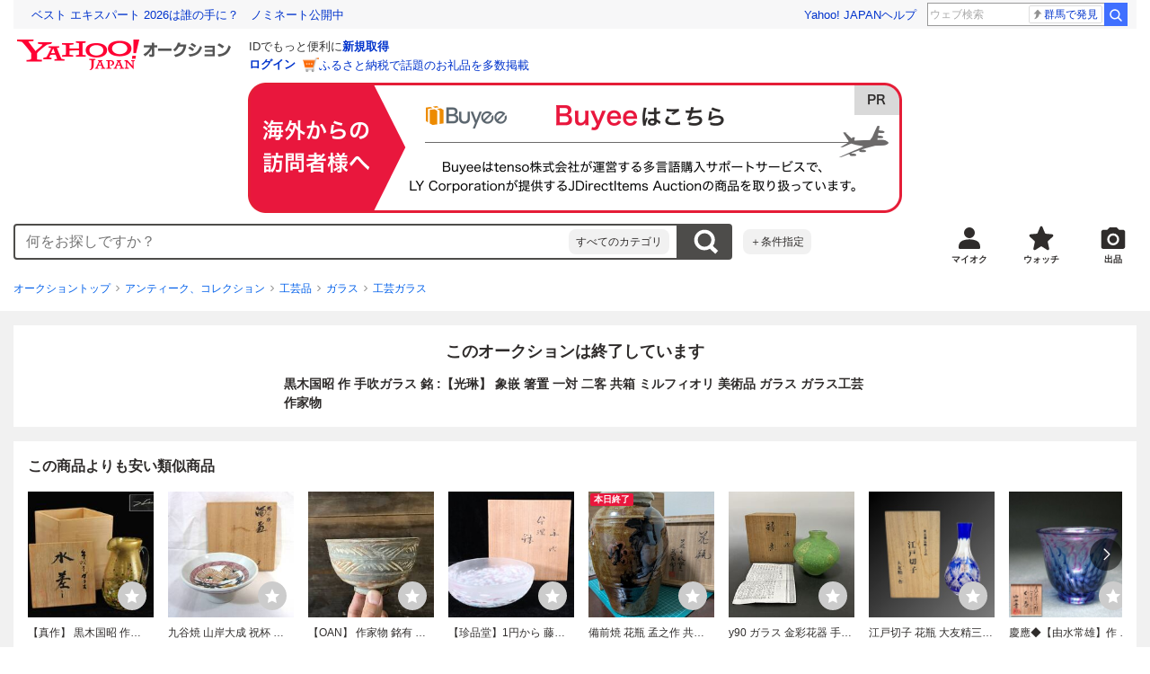

--- FILE ---
content_type: text/javascript
request_url: https://auction-assets.c.yimg.jp/webfe/1.518.1/_next/static/chunks/webpack.js
body_size: 1552
content:
!function(){"use strict";var e,t,n,r,o,i,u,a,c,f,s={},l={};function d(e){var t=l[e];if(void 0!==t)return t.exports;var n=l[e]={exports:{}},r=!0;try{s[e].call(n.exports,n,n.exports,d),r=!1}finally{r&&delete l[e]}return n.exports}d.m=s,e=[],d.O=function(t,n,r,o){if(n){o=o||0;for(var i=e.length;i>0&&e[i-1][2]>o;i--)e[i]=e[i-1];e[i]=[n,r,o];return}for(var u=1/0,i=0;i<e.length;i++){for(var n=e[i][0],r=e[i][1],o=e[i][2],a=!0,c=0;c<n.length;c++)u>=o&&Object.keys(d.O).every(function(e){return d.O[e](n[c])})?n.splice(c--,1):(a=!1,o<u&&(u=o));if(a){e.splice(i--,1);var f=r();void 0!==f&&(t=f)}}return t},d.n=function(e){var t=e&&e.__esModule?function(){return e.default}:function(){return e};return d.d(t,{a:t}),t},d.d=function(e,t){for(var n in t)d.o(t,n)&&!d.o(e,n)&&Object.defineProperty(e,n,{enumerable:!0,get:t[n]})},d.f={},d.e=function(e){return Promise.all(Object.keys(d.f).reduce(function(t,n){return d.f[n](e,t),t},[]))},d.u=function(e){return"static/chunks/"+(5687===e?"fe75db45":e)+".js"},d.miniCssF=function(e){return"static/css/"+e+".css"},d.g=function(){if("object"==typeof globalThis)return globalThis;try{return this||Function("return this")()}catch(e){if("object"==typeof window)return window}}(),d.o=function(e,t){return Object.prototype.hasOwnProperty.call(e,t)},t={},n="_N_E:",d.l=function(e,r,o,i){if(t[e]){t[e].push(r);return}if(void 0!==o)for(var u,a,c=document.getElementsByTagName("script"),f=0;f<c.length;f++){var s=c[f];if(s.getAttribute("src")==e||s.getAttribute("data-webpack")==n+o){u=s;break}}u||(a=!0,(u=document.createElement("script")).charset="utf-8",u.timeout=120,d.nc&&u.setAttribute("nonce",d.nc),u.setAttribute("data-webpack",n+o),u.src=d.tu(e)),t[e]=[r];var l=function(n,r){u.onerror=u.onload=null,clearTimeout(p);var o=t[e];if(delete t[e],u.parentNode&&u.parentNode.removeChild(u),o&&o.forEach(function(e){return e(r)}),n)return n(r)},p=setTimeout(l.bind(null,void 0,{type:"timeout",target:u}),12e4);u.onerror=l.bind(null,u.onerror),u.onload=l.bind(null,u.onload),a&&document.head.appendChild(u)},d.r=function(e){"undefined"!=typeof Symbol&&Symbol.toStringTag&&Object.defineProperty(e,Symbol.toStringTag,{value:"Module"}),Object.defineProperty(e,"__esModule",{value:!0})},d.tt=function(){return void 0===r&&(r={createScriptURL:function(e){return e}},"undefined"!=typeof trustedTypes&&trustedTypes.createPolicy&&(r=trustedTypes.createPolicy("nextjs#bundler",r))),r},d.tu=function(e){return d.tt().createScriptURL(e)},d.p="https://auction-assets.c.yimg.jp/webfe/1.518.1/_next/",o=function(e,t,n,r){var o=document.createElement("link");return o.rel="stylesheet",o.type="text/css",o.onerror=o.onload=function(i){if(o.onerror=o.onload=null,"load"===i.type)n();else{var u=i&&("load"===i.type?"missing":i.type),a=i&&i.target&&i.target.href||t,c=Error("Loading CSS chunk "+e+" failed.\n("+a+")");c.code="CSS_CHUNK_LOAD_FAILED",c.type=u,c.request=a,o.parentNode.removeChild(o),r(c)}},o.href=t,document.head.appendChild(o),o},i=function(e,t){for(var n=document.getElementsByTagName("link"),r=0;r<n.length;r++){var o=n[r],i=o.getAttribute("data-href")||o.getAttribute("href");if("stylesheet"===o.rel&&(i===e||i===t))return o}for(var u=document.getElementsByTagName("style"),r=0;r<u.length;r++){var o=u[r],i=o.getAttribute("data-href");if(i===e||i===t)return o}},u={2272:0},d.f.miniCss=function(e,t){u[e]?t.push(u[e]):0!==u[e]&&({1939:1,2721:1,2912:1,2931:1,4841:1,4904:1,5509:1,5867:1,6028:1,7503:1,8254:1,9571:1})[e]&&t.push(u[e]=new Promise(function(t,n){var r=d.miniCssF(e),u=d.p+r;if(i(r,u))return t();o(e,u,t,n)}).then(function(){u[e]=0},function(t){throw delete u[e],t}))},a={2272:0,5073:0,9630:0,6028:0,4335:0,1939:0,2931:0,2912:0,9571:0,5867:0,5053:0,2721:0,8254:0,4368:0,5509:0,822:0,9903:0,4904:0},d.f.j=function(e,t){var n=d.o(a,e)?a[e]:void 0;if(0!==n){if(n)t.push(n[2]);else if(/^(2(272|721|912|931)|4(335|368|841|904)|5(053|073|509|867)|82(2|54)|9(571|630|903)|1939|6028|7503)$/.test(e))a[e]=0;else{var r=new Promise(function(t,r){n=a[e]=[t,r]});t.push(n[2]=r);var o=d.p+d.u(e),i=Error();d.l(o,function(t){if(d.o(a,e)&&(0!==(n=a[e])&&(a[e]=void 0),n)){var r=t&&("load"===t.type?"missing":t.type),o=t&&t.target&&t.target.src;i.message="Loading chunk "+e+" failed.\n("+r+": "+o+")",i.name="ChunkLoadError",i.type=r,i.request=o,n[1](i)}},"chunk-"+e,e)}}},d.O.j=function(e){return 0===a[e]},c=function(e,t){var n,r,o=t[0],i=t[1],u=t[2],c=0;if(o.some(function(e){return 0!==a[e]})){for(n in i)d.o(i,n)&&(d.m[n]=i[n]);if(u)var f=u(d)}for(e&&e(t);c<o.length;c++)r=o[c],d.o(a,r)&&a[r]&&a[r][0](),a[r]=0;return d.O(f)},(f=self.webpackChunk_N_E=self.webpackChunk_N_E||[]).forEach(c.bind(null,0)),f.push=c.bind(null,f.push.bind(f)),d.nc=void 0}();

--- FILE ---
content_type: text/javascript
request_url: https://auction-assets.c.yimg.jp/webfe/1.518.1/_next/static/chunks/5215.js
body_size: 3022
content:
(self.webpackChunk_N_E=self.webpackChunk_N_E||[]).push([[5215],{77338:function(e,n,t){"use strict";var i=t(72253),o=t(14932),r=t(47702),a=t(91309),s=t(85893),c=t(67294),l=t(73935),d=t(41686),u=d.ZP.div.withConfig({componentId:"sc-2f291401-0"})(["position:fixed;top:0;right:0;bottom:0;left:0;z-index:",";display:flex;align-items:center;justify-content:center;",""],function(e){return e.theme.layer.modal.level0},function(e){return e.$fixSize&&(0,d.iv)(["background:rgba(0,0,0,0.5);"])}),f=d.ZP.div.withConfig({componentId:"sc-2f291401-1"})(["position:relative;display:flex;flex-direction:column;width:",";height:",";overflow-y:auto;background:",";border-radius:",";",""],function(e){return e.$width?e.$width:"100%"},function(e){return e.$height?e.$height:"100%"},function(e){return e.theme.color.container.surfaceLowest},function(e){return e.$hasRadius&&e.theme.border.radius[2]},function(e){if(e.$animation)return e.$isShow?(0,d.iv)(["transition:transform ","ms ease-out;transform:translateY(0);"],400):(0,d.iv)(["transition:transform ","ms ease-out;transform:translateY(110%);"],400)}),m=(0,c.forwardRef)(function(e,n){var t=e.isOpen,d=e.animation,m=void 0!==d&&d,h=e.labelId,p=e.descriptionId,g=e.shouldCloseOnOverlayClick,x=e.onRequestClose,v=e.onAfterOpen,b=e.onAfterClose,C=e.fullScreen,j=e.width,y=e.height,w=e.hasRadius,k=e.children,M=(0,r._)(e,["isOpen","animation","labelId","descriptionId","shouldCloseOnOverlayClick","onRequestClose","onAfterOpen","onAfterClose","fullScreen","width","height","hasRadius","children"]),I=(0,a._)((0,c.useState)(!1),2),$=I[0],z=I[1],O=(0,a._)((0,c.useState)(t),2),_=O[0],S=O[1],A=(0,a._)((0,c.useState)(!1),2),P=A[0],Z=A[1];return(0,c.useEffect)(function(){z(!0)},[]),(0,c.useEffect)(function(){t?(S(!0),new Promise(function(e){setTimeout(function(){Z(!0),e(!0)},10)}).then(function(){v&&v()})):(Z(!1),new Promise(function(e){setTimeout(function(){S(!1),e(!0)},m?400:0)}).then(function(){b&&b()}))},[t,m,v,b]),(0,s.jsx)(s.Fragment,{children:$&&_&&l.createPortal((0,s.jsx)(u,(0,o._)((0,i._)({"aria-modal":"true",role:"dialog","aria-labelledby":h,"aria-describedby":p,$fixSize:void 0!==j||void 0!==y,onClick:function(){return g&&x&&x()}},M),{ref:n,children:(0,s.jsx)(f,{$isShow:P,$fullScreen:void 0===C||C,$width:j,$height:y,$hasRadius:void 0!==w&&w,$animation:m,"data-testid":"modalInner",onClick:function(e){return g&&x&&e.stopPropagation()},children:k})})),document.getElementById("modalArea"))})});m.displayName="Modal",n.Z=m},47831:function(e,n,t){"use strict";var i=t(72253),o=t(14932),r=t(47702),a=t(85893),s=t(67294),c=t(41686).ZP.div.withConfig({componentId:"sc-8ce09cfa-0"})(["display:flex;align-items:center;justify-content:space-between;padding:",";"],function(e){return e.theme.space[4]}),l=(0,s.forwardRef)(function(e,n){var t=e.children,s=(0,r._)(e,["children"]);return(0,a.jsx)(c,(0,o._)((0,i._)({},s),{ref:n,children:t}))});l.displayName="ModalHeader",n.Z=l},65215:function(e,n,t){"use strict";t.r(n),t.d(n,{default:function(){return I}});var i=t(91309),o=t(85893),r=t(67294),a=t(72253),s=t(4586),c=t(22626),l=t(41686),d=t(77338),u=t(47831),f=t(96681);t(46223),t(57263),t(61229),t(88608),t(34747),t(10941),t(65314),t(71293);var m=l.ZP.button.withConfig({componentId:"sc-99960b65-0"})([""," @media (hover:hover){transition:opacity "," ",";&:hover{opacity:",";}}"],function(e){return e.$size===f.J.medium&&(0,l.iv)(["position:absolute;top:",";right:",";"],e.theme.space[4],e.theme.space[4])},function(e){return e.theme.animation.duration["100"]},function(e){return e.theme.animation["timing-function"]["ease-in-out"]},function(e){return e.theme.opacity.hover}),h=l.ZP.div.withConfig({componentId:"sc-99960b65-1"})(["",""],function(e){return e.$size===f.J.medium?(0,l.iv)(["height:448px;"]):(0,l.iv)(["padding:0 ",";"],e.theme.space[4])}),p=l.ZP.p.withConfig({componentId:"sc-99960b65-2"})(["display:flex;align-items:center;justify-content:space-between;padding:"," 0;"],function(e){return e.theme.space[3]}),g=l.ZP.div.withConfig({componentId:"sc-99960b65-3"})(["display:grid;grid-template-columns:1fr 1fr;gap:",";"],function(e){return e.theme.space[2]}),x=l.ZP.span.withConfig({componentId:"sc-99960b65-4"})(["word-break:break-all;"]),v=l.ZP.li.withConfig({componentId:"sc-99960b65-5"})(["display:flex;font-size:",";color:",";&::before{margin-right:2px;content:'※';}"],function(e){return e.theme.font.size[e.$size===f.J.medium?"xsmall":"2xsmall"]},function(e){return e.theme.color.content.onSurfaceVariant}),b=l.ZP.div.withConfig({componentId:"sc-99960b65-6"})(["overflow-y:auto;overscroll-behavior:contain;"]),C=l.ZP.div.withConfig({componentId:"sc-99960b65-7"})(["display:flex;justify-content:center;padding:0 "," ",";margin-top:",";"],function(e){return e.theme.space[4]},function(e){return e.theme.space[4]},function(e){return e.theme.space[4]}),j=function(e){var n=e.size,t=e.isModalOpen,l=e.onClickClose,j=e.onToggleExpand,y=e.onAfterOpen,w=e.onAfterClose,k=e.makerName,M=e.models,I=e.carprtsExpdClDataList,$=n===f.J.medium?{Modal:c.Modal,ModalHeader:c.ModalHeader,ModalBody:c.ModalBody,ModalFooter:c.ModalFooter}:{Modal:d.Z,ModalHeader:u.Z,ModalBody:b,ModalFooter:C},z=$.Modal,O=$.ModalHeader,_=$.ModalBody,S=$.ModalFooter,A=(0,i._)((0,r.useState)([]),2),P=A[0],Z=A[1];return(0,o.jsxs)(z,{isOpen:t,labelId:"tireSpecModalLabel",descriptionId:"tireSpecModalDescription",animation:!0,shouldCloseOnOverlayClick:!0,onRequestClose:l,onAfterOpen:y,onAfterClose:w,children:[(0,o.jsxs)(O,{id:"tireSpecModalLabel",children:[(0,o.jsxs)(c.Typography,{as:"h3",size:14,weight:"bold",children:["参考装着車種一覧",k&&"（".concat(k,"）")]}),(0,o.jsx)(m,{$size:n,type:"button",onClick:l,children:(0,o.jsx)(c.Icon,{variant:"close",size:20,ariaLabel:"閉じる"})})]}),(0,o.jsx)(_,{id:"tireSpecModalDescription",children:(0,o.jsx)(h,{$size:n,children:(0,o.jsxs)(c.Stack,{space:4,children:[(0,o.jsx)(c.Message,{size:n,variant:"alert",titleText:"装着中のタイヤサイズを「必ず」ご確認ください",children:(0,o.jsxs)("p",{children:["以下に型式が記載されている場合でも、グレードや仕様によりタイヤが適合しないことがあります。",(0,o.jsx)("br",{}),"装着中のサイズとの一致を必ずご確認ください。不明な場合は入札前に出品者にご確認ください。"]})}),(0,o.jsxs)("ul",{children:[(0,o.jsx)(v,{$size:n,children:"Yahoo!オークションで収集したデータを元に適合車種を表示しています。"}),(0,o.jsx)(v,{$size:n,children:"適合車種はあくまで参考ですので、入札前に必ずご自身でサイズをご確認ください。"}),(0,o.jsx)(v,{$size:n,children:"車の年式、型式、グレードにより装着サイズが異なる場合がございます。ご注意ください。"}),(0,o.jsx)(v,{$size:n,children:"タイヤの適合のみ表示しています。ホイールの適合は別途ご確認下さい。"})]}),(0,o.jsx)(c.List,{children:M.map(function(e,t){return(0,o.jsxs)(c.ListItem,{children:[(0,o.jsx)("a",(0,a._)({href:"#dummy"},I&&I[t]?I[t]:"")),(0,o.jsx)(c.Expand,{open:!1,trigger:(0,o.jsxs)(p,{children:[(0,o.jsx)(c.Typography,{size:14,children:e.name}),P.includes(e.name)?(0,o.jsx)(c.Icon,{variant:"chevronUp",size:20,ariaLabel:"閉じる"}):(0,o.jsx)(c.Icon,{variant:"chevronDown",size:20,ariaLabel:"開く"})]}),body:(0,o.jsx)(c.ListDefinition,{noBorder:!0,children:e.cars.map(function(t){return(0,o.jsx)(c.ListDefinitionItem,{term:t.releasedOnTitle,description:(0,o.jsx)(g,{children:t.codes.map(function(n){return(0,o.jsx)(x,{children:n},"".concat(e.name).concat(t.releasedOnTitle).concat(n))})}),termWidth:n===f.J.medium?26:37},"".concat(e.name).concat(t.releasedOnTitle))})}),onToggle:function(n){var i=n.valueOf();i?P.includes(e.name)||Z((0,s._)(P).concat([e.name])):Z(P.filter(function(n){return n!==e.name})),j(e.name,i,t,k)}})]},e.name)})})]})})}),(0,o.jsx)(S,{children:(0,o.jsx)(c.Button,{as:"button",type:"button",fullWidth:!0,onClick:l,children:"閉じる"})})]})},y=t(17843),w=t(14491),k=t(94303),M=t(18713),I=function(e){var n=e.customLoggerCore,t=e.isTireSpecModalOpen,a=e.inputMakerName,s=e.tireSpecModalClose,c=(0,k.C)(),l=(0,w.C)(function(e){return e.itempage.compatibleCar.makers}),d=(0,y.bs)(n,M.AI.carprts.id),u=(0,i._)((0,r.useState)(!1),2),m=u[0],h=u[1],p=(0,r.useCallback)(function(){s()},[s]),g=(0,r.useCallback)(function(e,n,t){d({link:"mdllk",index:e,optionKeys:{_cl_vmodule:"carprts",_cl_position:e+1,brname:t||"",mdlname:n}})},[d]),x=(0,r.useCallback)(function(e,n,t,i){void 0!==g&&n&&g(t,e,i)},[g]),v=(0,r.useMemo)(function(){return l.length>0&&a&&l.filter(function(e){return e.name===a}).length>0?l.filter(function(e){return e.name===a})[0].models:[]},[l,a]),b=(0,y.tB)(v.map(function(e,n){return{vmodule:"carprts",link:"mdllk",position:n+1}}));return((0,y.AF)(n,M.AI.modalArea.id,m,[n,m]),0===v.length)?null:(0,o.jsx)(j,{size:c?f.J.default:f.J.medium,makerName:a,isModalOpen:t,models:v,carprtsExpdClDataList:b,onClickClose:p,onToggleExpand:x,onAfterOpen:function(){h(!0)},onAfterClose:function(){h(!1)}})}},65314:function(){}}]);